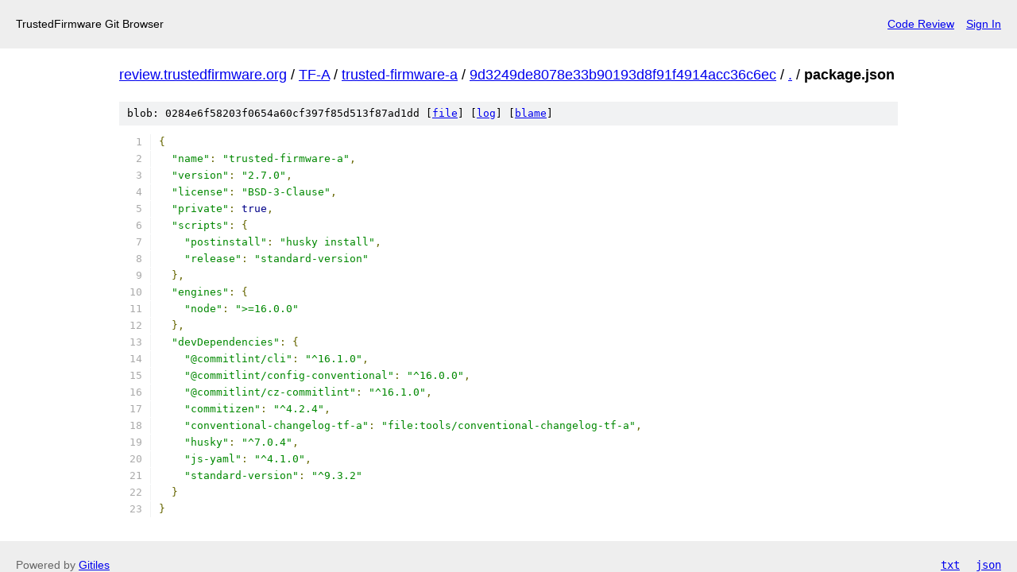

--- FILE ---
content_type: text/html; charset=UTF-8
request_url: https://review.trustedfirmware.org/plugins/gitiles/TF-A/trusted-firmware-a/+/9d3249de8078e33b90193d8f91f4914acc36c6ec/package.json
body_size: 1848
content:
<!DOCTYPE html>
<html lang="en">
<head>
    <meta charset="utf-8">
    <meta name="viewport" content="width=device-width, initial-scale=1">
    <title></title>
    <style>
        body {
            font-family: "Arial";
        }
    </style>
    <script type="text/javascript">
    window.awsWafCookieDomainList = [];
    window.gokuProps = {
"key":"AQIDAHjcYu/GjX+QlghicBgQ/7bFaQZ+m5FKCMDnO+vTbNg96AHcNfReC6t6IqNryh6g/7HxAAAAfjB8BgkqhkiG9w0BBwagbzBtAgEAMGgGCSqGSIb3DQEHATAeBglghkgBZQMEAS4wEQQM2GakNbADVnSlNnZFAgEQgDvLGxCKL88XPgcG2F3/mwoYqbe4mGJEwXrokCZEeOLhIu4WVFtG3qaHaB6DDjoO7t8B2ND8tqsJVLYyJA==",
          "iv":"CgAFZB7RTgAAA3V2",
          "context":"rj0ywsFZdtQorLAjLnG26jBWvQciA1xaeq7VIZc8O6V5GYGc9eKQ2R38bKIESxqgmd4bQkCd7o+hOMDp4A/1TZ5+A7TRKr0E+L+XY+H+t58f/8IxEweQfv25hcSubfGNCupzdhVCupWmpHD0MYgBpnLpnmreUHrRICj574IgXzY0RYfhqtRymRofsFXTTzOiJP7/gzY8U07rN7MVHPCcFpKgJWFDMLVz+fLEDRJId7wy5Dt4/+3dly5uaWkRwBTBaY+/BZQseLhZNUFzRRZaIYJP9w6+x/HI67fka7Rb9Cgj2MLMJIEK1ROo3u2hq7a1ZwoFgUZLcQMPr6q0xpc66GCkpA=="
};
    </script>
    <script src="https://28f27a789f90.a2869283.eu-west-1.token.awswaf.com/28f27a789f90/13e2335fae4b/638979d165f0/challenge.js"></script>
</head>
<body>
    <div id="challenge-container"></div>
    <script type="text/javascript">
        AwsWafIntegration.saveReferrer();
        AwsWafIntegration.checkForceRefresh().then((forceRefresh) => {
            if (forceRefresh) {
                AwsWafIntegration.forceRefreshToken().then(() => {
                    window.location.reload(true);
                });
            } else {
                AwsWafIntegration.getToken().then(() => {
                    window.location.reload(true);
                });
            }
        });
    </script>
    <noscript>
        <h1>JavaScript is disabled</h1>
        In order to continue, we need to verify that you're not a robot.
        This requires JavaScript. Enable JavaScript and then reload the page.
    </noscript>
</body>
</html>

--- FILE ---
content_type: text/html;charset=utf-8
request_url: https://review.trustedfirmware.org/plugins/gitiles/TF-A/trusted-firmware-a/+/9d3249de8078e33b90193d8f91f4914acc36c6ec/package.json
body_size: 1390
content:
<!DOCTYPE html><html lang="en"><head><meta charset="utf-8"><meta name="viewport" content="width=device-width, initial-scale=1"><title>package.json - TF-A/trusted-firmware-a - TrustedFirmware Git Browser</title><link rel="stylesheet" type="text/css" href="/plugins/gitiles/+static/base.css"><link rel="stylesheet" type="text/css" href="/plugins/gitiles/+static/prettify/prettify.css"><!-- default customHeadTagPart --></head><body class="Site"><header class="Site-header"><div class="Header"><!-- default customHeader --><div class="Header-title">TrustedFirmware Git Browser</div><div class="Header-menu"> <a class="Header-menuItem" href="https://review.trustedfirmware.org/">Code Review</a> <a class="Header-menuItem" href="https://review.trustedfirmware.org/login/plugins%2Fgitiles%2FTF-A%2Ftrusted-firmware-a%2F%2B%2F9d3249de8078e33b90193d8f91f4914acc36c6ec%2Fpackage.json">Sign In</a> </div></div></header><div class="Site-content"><div class="Container "><div class="Breadcrumbs"><a class="Breadcrumbs-crumb" href="/plugins/gitiles/?format=HTML">review.trustedfirmware.org</a> / <a class="Breadcrumbs-crumb" href="/plugins/gitiles/TF-A/">TF-A</a> / <a class="Breadcrumbs-crumb" href="/plugins/gitiles/TF-A/trusted-firmware-a/">trusted-firmware-a</a> / <a class="Breadcrumbs-crumb" href="/plugins/gitiles/TF-A/trusted-firmware-a/+/9d3249de8078e33b90193d8f91f4914acc36c6ec">9d3249de8078e33b90193d8f91f4914acc36c6ec</a> / <a class="Breadcrumbs-crumb" href="/plugins/gitiles/TF-A/trusted-firmware-a/+/9d3249de8078e33b90193d8f91f4914acc36c6ec/">.</a> / <span class="Breadcrumbs-crumb">package.json</span></div><div class="u-sha1 u-monospace BlobSha1">blob: 0284e6f58203f0654a60cf397f85d513f87ad1dd [<a href="/plugins/gitiles/TF-A/trusted-firmware-a/+/9d3249de8078e33b90193d8f91f4914acc36c6ec/package.json">file</a>] [<a href="/plugins/gitiles/TF-A/trusted-firmware-a/+log/9d3249de8078e33b90193d8f91f4914acc36c6ec/package.json">log</a>] [<a href="/plugins/gitiles/TF-A/trusted-firmware-a/+blame/9d3249de8078e33b90193d8f91f4914acc36c6ec/package.json">blame</a>]</div><table class="FileContents"><tr class="u-pre u-monospace FileContents-line"><td class="u-lineNum u-noSelect FileContents-lineNum" data-line-number="1"></td><td class="FileContents-lineContents" id="1"><span class="pun">{</span></td></tr><tr class="u-pre u-monospace FileContents-line"><td class="u-lineNum u-noSelect FileContents-lineNum" data-line-number="2"></td><td class="FileContents-lineContents" id="2"><span class="pln">  </span><span class="str">&quot;name&quot;</span><span class="pun">:</span><span class="pln"> </span><span class="str">&quot;trusted-firmware-a&quot;</span><span class="pun">,</span></td></tr><tr class="u-pre u-monospace FileContents-line"><td class="u-lineNum u-noSelect FileContents-lineNum" data-line-number="3"></td><td class="FileContents-lineContents" id="3"><span class="pln">  </span><span class="str">&quot;version&quot;</span><span class="pun">:</span><span class="pln"> </span><span class="str">&quot;2.7.0&quot;</span><span class="pun">,</span></td></tr><tr class="u-pre u-monospace FileContents-line"><td class="u-lineNum u-noSelect FileContents-lineNum" data-line-number="4"></td><td class="FileContents-lineContents" id="4"><span class="pln">  </span><span class="str">&quot;license&quot;</span><span class="pun">:</span><span class="pln"> </span><span class="str">&quot;BSD-3-Clause&quot;</span><span class="pun">,</span></td></tr><tr class="u-pre u-monospace FileContents-line"><td class="u-lineNum u-noSelect FileContents-lineNum" data-line-number="5"></td><td class="FileContents-lineContents" id="5"><span class="pln">  </span><span class="str">&quot;private&quot;</span><span class="pun">:</span><span class="pln"> </span><span class="kwd">true</span><span class="pun">,</span></td></tr><tr class="u-pre u-monospace FileContents-line"><td class="u-lineNum u-noSelect FileContents-lineNum" data-line-number="6"></td><td class="FileContents-lineContents" id="6"><span class="pln">  </span><span class="str">&quot;scripts&quot;</span><span class="pun">:</span><span class="pln"> </span><span class="pun">{</span></td></tr><tr class="u-pre u-monospace FileContents-line"><td class="u-lineNum u-noSelect FileContents-lineNum" data-line-number="7"></td><td class="FileContents-lineContents" id="7"><span class="pln">    </span><span class="str">&quot;postinstall&quot;</span><span class="pun">:</span><span class="pln"> </span><span class="str">&quot;husky install&quot;</span><span class="pun">,</span></td></tr><tr class="u-pre u-monospace FileContents-line"><td class="u-lineNum u-noSelect FileContents-lineNum" data-line-number="8"></td><td class="FileContents-lineContents" id="8"><span class="pln">    </span><span class="str">&quot;release&quot;</span><span class="pun">:</span><span class="pln"> </span><span class="str">&quot;standard-version&quot;</span></td></tr><tr class="u-pre u-monospace FileContents-line"><td class="u-lineNum u-noSelect FileContents-lineNum" data-line-number="9"></td><td class="FileContents-lineContents" id="9"><span class="pln">  </span><span class="pun">},</span></td></tr><tr class="u-pre u-monospace FileContents-line"><td class="u-lineNum u-noSelect FileContents-lineNum" data-line-number="10"></td><td class="FileContents-lineContents" id="10"><span class="pln">  </span><span class="str">&quot;engines&quot;</span><span class="pun">:</span><span class="pln"> </span><span class="pun">{</span></td></tr><tr class="u-pre u-monospace FileContents-line"><td class="u-lineNum u-noSelect FileContents-lineNum" data-line-number="11"></td><td class="FileContents-lineContents" id="11"><span class="pln">    </span><span class="str">&quot;node&quot;</span><span class="pun">:</span><span class="pln"> </span><span class="str">&quot;&gt;=16.0.0&quot;</span></td></tr><tr class="u-pre u-monospace FileContents-line"><td class="u-lineNum u-noSelect FileContents-lineNum" data-line-number="12"></td><td class="FileContents-lineContents" id="12"><span class="pln">  </span><span class="pun">},</span></td></tr><tr class="u-pre u-monospace FileContents-line"><td class="u-lineNum u-noSelect FileContents-lineNum" data-line-number="13"></td><td class="FileContents-lineContents" id="13"><span class="pln">  </span><span class="str">&quot;devDependencies&quot;</span><span class="pun">:</span><span class="pln"> </span><span class="pun">{</span></td></tr><tr class="u-pre u-monospace FileContents-line"><td class="u-lineNum u-noSelect FileContents-lineNum" data-line-number="14"></td><td class="FileContents-lineContents" id="14"><span class="pln">    </span><span class="str">&quot;@commitlint/cli&quot;</span><span class="pun">:</span><span class="pln"> </span><span class="str">&quot;^16.1.0&quot;</span><span class="pun">,</span></td></tr><tr class="u-pre u-monospace FileContents-line"><td class="u-lineNum u-noSelect FileContents-lineNum" data-line-number="15"></td><td class="FileContents-lineContents" id="15"><span class="pln">    </span><span class="str">&quot;@commitlint/config-conventional&quot;</span><span class="pun">:</span><span class="pln"> </span><span class="str">&quot;^16.0.0&quot;</span><span class="pun">,</span></td></tr><tr class="u-pre u-monospace FileContents-line"><td class="u-lineNum u-noSelect FileContents-lineNum" data-line-number="16"></td><td class="FileContents-lineContents" id="16"><span class="pln">    </span><span class="str">&quot;@commitlint/cz-commitlint&quot;</span><span class="pun">:</span><span class="pln"> </span><span class="str">&quot;^16.1.0&quot;</span><span class="pun">,</span></td></tr><tr class="u-pre u-monospace FileContents-line"><td class="u-lineNum u-noSelect FileContents-lineNum" data-line-number="17"></td><td class="FileContents-lineContents" id="17"><span class="pln">    </span><span class="str">&quot;commitizen&quot;</span><span class="pun">:</span><span class="pln"> </span><span class="str">&quot;^4.2.4&quot;</span><span class="pun">,</span></td></tr><tr class="u-pre u-monospace FileContents-line"><td class="u-lineNum u-noSelect FileContents-lineNum" data-line-number="18"></td><td class="FileContents-lineContents" id="18"><span class="pln">    </span><span class="str">&quot;conventional-changelog-tf-a&quot;</span><span class="pun">:</span><span class="pln"> </span><span class="str">&quot;file:tools/conventional-changelog-tf-a&quot;</span><span class="pun">,</span></td></tr><tr class="u-pre u-monospace FileContents-line"><td class="u-lineNum u-noSelect FileContents-lineNum" data-line-number="19"></td><td class="FileContents-lineContents" id="19"><span class="pln">    </span><span class="str">&quot;husky&quot;</span><span class="pun">:</span><span class="pln"> </span><span class="str">&quot;^7.0.4&quot;</span><span class="pun">,</span></td></tr><tr class="u-pre u-monospace FileContents-line"><td class="u-lineNum u-noSelect FileContents-lineNum" data-line-number="20"></td><td class="FileContents-lineContents" id="20"><span class="pln">    </span><span class="str">&quot;js-yaml&quot;</span><span class="pun">:</span><span class="pln"> </span><span class="str">&quot;^4.1.0&quot;</span><span class="pun">,</span></td></tr><tr class="u-pre u-monospace FileContents-line"><td class="u-lineNum u-noSelect FileContents-lineNum" data-line-number="21"></td><td class="FileContents-lineContents" id="21"><span class="pln">    </span><span class="str">&quot;standard-version&quot;</span><span class="pun">:</span><span class="pln"> </span><span class="str">&quot;^9.3.2&quot;</span></td></tr><tr class="u-pre u-monospace FileContents-line"><td class="u-lineNum u-noSelect FileContents-lineNum" data-line-number="22"></td><td class="FileContents-lineContents" id="22"><span class="pln">  </span><span class="pun">}</span></td></tr><tr class="u-pre u-monospace FileContents-line"><td class="u-lineNum u-noSelect FileContents-lineNum" data-line-number="23"></td><td class="FileContents-lineContents" id="23"><span class="pun">}</span></td></tr></table><script>for (let lineNumEl of document.querySelectorAll('td.u-lineNum')) {lineNumEl.onclick = () => {window.location.hash = `#${lineNumEl.getAttribute('data-line-number')}`;};}</script></div> <!-- Container --></div> <!-- Site-content --><!-- default customFooter --><footer class="Site-footer"><div class="Footer"><span class="Footer-poweredBy">Powered by <a href="https://gerrit.googlesource.com/gitiles/">Gitiles</a></span><span class="Footer-formats"><a class="u-monospace Footer-formatsItem" href="?format=TEXT">txt</a> <a class="u-monospace Footer-formatsItem" href="?format=JSON">json</a></span></div></footer></body></html>